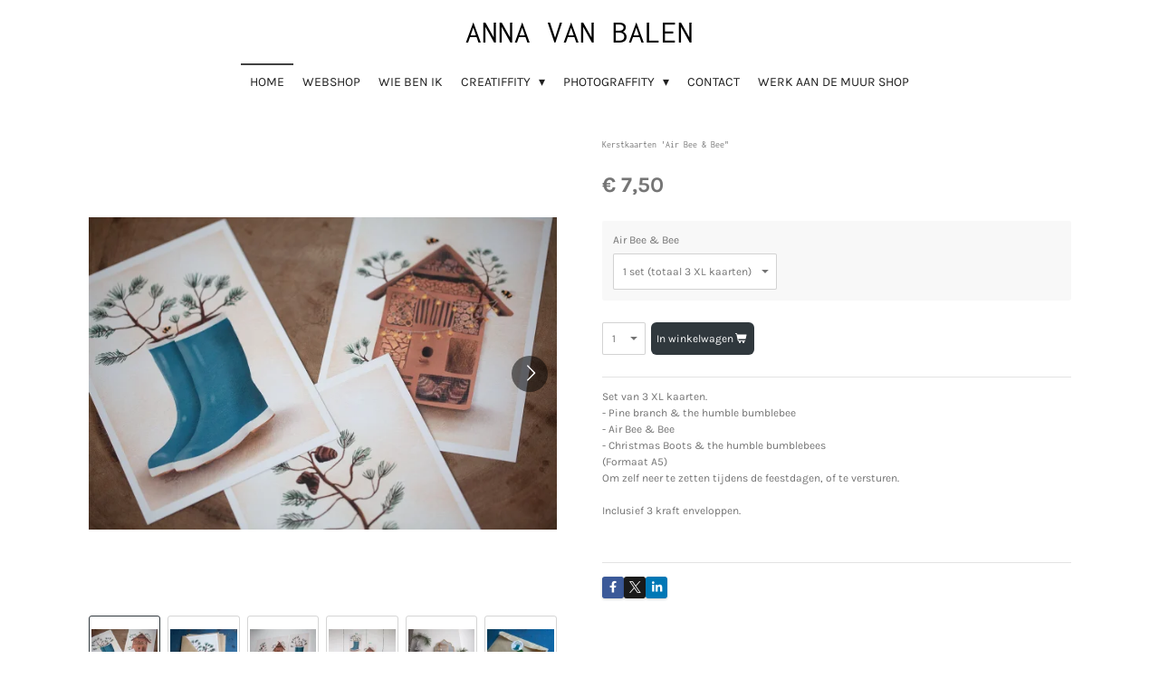

--- FILE ---
content_type: text/html; charset=UTF-8
request_url: https://www.annikavanbalenfotografie.nl/product/2819766/kerstkaarten-air-bee-bee
body_size: 11765
content:
<!DOCTYPE html>
<html lang="nl">
    <head>
        <meta http-equiv="Content-Type" content="text/html; charset=utf-8">
        <meta name="viewport" content="width=device-width, initial-scale=1.0, maximum-scale=5.0">
        <meta http-equiv="X-UA-Compatible" content="IE=edge">
        <link rel="canonical" href="https://www.annikavanbalenfotografie.nl/product/2819766/kerstkaarten-air-bee-bee">
        <link rel="sitemap" type="application/xml" href="https://www.annikavanbalenfotografie.nl/sitemap.xml">
        <meta property="og:title" content="Kerstkaarten &#039;Air Bee &amp; Bee&quot; | Anna J. van Balen">
        <meta property="og:url" content="https://www.annikavanbalenfotografie.nl/product/2819766/kerstkaarten-air-bee-bee">
        <base href="https://www.annikavanbalenfotografie.nl/">
        <meta name="description" property="og:description" content="Set van 3 XL kaarten.&amp;nbsp;- Pine branch &amp;amp; the humble bumblebee- Air Bee &amp;amp; Bee&amp;nbsp;- Christmas Boots &amp;amp; the humble bumblebees(Formaat A5)Om zelf neer te zetten tijdens de feestdagen, of te versturen.&amp;nbsp;Inclusief 3 kraft enveloppen.&amp;nbsp;">
                <script nonce="817b4c58d3d363e9233d59d6efb33753">
            
            window.JOUWWEB = window.JOUWWEB || {};
            window.JOUWWEB.application = window.JOUWWEB.application || {};
            window.JOUWWEB.application = {"backends":[{"domain":"jouwweb.nl","freeDomain":"jouwweb.site"},{"domain":"webador.com","freeDomain":"webadorsite.com"},{"domain":"webador.de","freeDomain":"webadorsite.com"},{"domain":"webador.fr","freeDomain":"webadorsite.com"},{"domain":"webador.es","freeDomain":"webadorsite.com"},{"domain":"webador.it","freeDomain":"webadorsite.com"},{"domain":"jouwweb.be","freeDomain":"jouwweb.site"},{"domain":"webador.ie","freeDomain":"webadorsite.com"},{"domain":"webador.co.uk","freeDomain":"webadorsite.com"},{"domain":"webador.at","freeDomain":"webadorsite.com"},{"domain":"webador.be","freeDomain":"webadorsite.com"},{"domain":"webador.ch","freeDomain":"webadorsite.com"},{"domain":"webador.ch","freeDomain":"webadorsite.com"},{"domain":"webador.mx","freeDomain":"webadorsite.com"},{"domain":"webador.com","freeDomain":"webadorsite.com"},{"domain":"webador.dk","freeDomain":"webadorsite.com"},{"domain":"webador.se","freeDomain":"webadorsite.com"},{"domain":"webador.no","freeDomain":"webadorsite.com"},{"domain":"webador.fi","freeDomain":"webadorsite.com"},{"domain":"webador.ca","freeDomain":"webadorsite.com"},{"domain":"webador.ca","freeDomain":"webadorsite.com"},{"domain":"webador.pl","freeDomain":"webadorsite.com"},{"domain":"webador.com.au","freeDomain":"webadorsite.com"},{"domain":"webador.nz","freeDomain":"webadorsite.com"}],"editorLocale":"nl-NL","editorTimezone":"Europe\/Amsterdam","editorLanguage":"nl","analytics4TrackingId":"G-E6PZPGE4QM","analyticsDimensions":[],"backendDomain":"www.jouwweb.nl","backendShortDomain":"jouwweb.nl","backendKey":"jouwweb-nl","freeWebsiteDomain":"jouwweb.site","noSsl":false,"build":{"reference":"bdb0db9"},"linkHostnames":["www.jouwweb.nl","www.webador.com","www.webador.de","www.webador.fr","www.webador.es","www.webador.it","www.jouwweb.be","www.webador.ie","www.webador.co.uk","www.webador.at","www.webador.be","www.webador.ch","fr.webador.ch","www.webador.mx","es.webador.com","www.webador.dk","www.webador.se","www.webador.no","www.webador.fi","www.webador.ca","fr.webador.ca","www.webador.pl","www.webador.com.au","www.webador.nz"],"assetsUrl":"https:\/\/assets.jwwb.nl","loginUrl":"https:\/\/www.jouwweb.nl\/inloggen","publishUrl":"https:\/\/www.jouwweb.nl\/v2\/website\/961223\/publish-proxy","adminUserOrIp":false,"pricing":{"plans":{"lite":{"amount":"700","currency":"EUR"},"pro":{"amount":"1200","currency":"EUR"},"business":{"amount":"2400","currency":"EUR"}},"yearlyDiscount":{"price":{"amount":"2400","currency":"EUR"},"ratio":0.17,"percent":"17%","discountPrice":{"amount":"2400","currency":"EUR"},"termPricePerMonth":{"amount":"1200","currency":"EUR"},"termPricePerYear":{"amount":"12000","currency":"EUR"}}},"hcUrl":{"add-product-variants":"https:\/\/help.jouwweb.nl\/hc\/nl\/articles\/28594307773201","basic-vs-advanced-shipping":"https:\/\/help.jouwweb.nl\/hc\/nl\/articles\/28594268794257","html-in-head":"https:\/\/help.jouwweb.nl\/hc\/nl\/articles\/28594336422545","link-domain-name":"https:\/\/help.jouwweb.nl\/hc\/nl\/articles\/28594325307409","optimize-for-mobile":"https:\/\/help.jouwweb.nl\/hc\/nl\/articles\/28594312927121","seo":"https:\/\/help.jouwweb.nl\/hc\/nl\/sections\/28507243966737","transfer-domain-name":"https:\/\/help.jouwweb.nl\/hc\/nl\/articles\/28594325232657","website-not-secure":"https:\/\/help.jouwweb.nl\/hc\/nl\/articles\/28594252935825"}};
            window.JOUWWEB.brand = {"type":"jouwweb","name":"JouwWeb","domain":"JouwWeb.nl","supportEmail":"support@jouwweb.nl"};
                    
                window.JOUWWEB = window.JOUWWEB || {};
                window.JOUWWEB.websiteRendering = {"locale":"nl-NL","timezone":"Europe\/Amsterdam","routes":{"api\/upload\/product-field":"\/_api\/upload\/product-field","checkout\/cart":"\/winkelwagen","payment":"\/bestelling-afronden\/:publicOrderId","payment\/forward":"\/bestelling-afronden\/:publicOrderId\/forward","public-order":"\/bestelling\/:publicOrderId","checkout\/authorize":"\/winkelwagen\/authorize\/:gateway","wishlist":"\/verlanglijst"}};
                                                    window.JOUWWEB.website = {"id":961223,"locale":"nl-NL","enabled":true,"title":"Anna J. van Balen","hasTitle":true,"roleOfLoggedInUser":null,"ownerLocale":"nl-NL","plan":"pro","freeWebsiteDomain":"jouwweb.site","backendKey":"jouwweb-nl","currency":"EUR","defaultLocale":"nl-NL","url":"https:\/\/www.annikavanbalenfotografie.nl\/","homepageSegmentId":3658440,"category":"blog","isOffline":false,"isPublished":true,"locales":["nl-NL"],"allowed":{"ads":false,"credits":true,"externalLinks":true,"slideshow":true,"customDefaultSlideshow":true,"hostedAlbums":true,"moderators":true,"mailboxQuota":1,"statisticsVisitors":true,"statisticsDetailed":true,"statisticsMonths":1,"favicon":true,"password":true,"freeDomains":0,"freeMailAccounts":1,"canUseLanguages":false,"fileUpload":true,"legacyFontSize":false,"webshop":true,"products":10,"imageText":false,"search":true,"audioUpload":true,"videoUpload":0,"allowDangerousForms":false,"allowHtmlCode":true,"mobileBar":true,"sidebar":false,"poll":false,"allowCustomForms":true,"allowBusinessListing":true,"allowCustomAnalytics":true,"allowAccountingLink":true,"digitalProducts":false,"sitemapElement":false},"mobileBar":{"enabled":true,"theme":"accent","email":{"active":true,"value":"photograffity@live.nl"},"location":{"active":false},"phone":{"active":true,"value":"+316-29538629"},"whatsapp":{"active":true,"value":"+316-29538629"},"social":{"active":true,"network":"instagram","value":"by_annaj\/"}},"webshop":{"enabled":true,"currency":"EUR","taxEnabled":false,"taxInclusive":true,"vatDisclaimerVisible":false,"orderNotice":"<p>Indien u speciale wensen heeft kunt u deze doorgeven via het Opmerkingen-veld in de laatste stap.<\/p>","orderConfirmation":"<p>Hartelijk bedankt voor je bestelling! Je ontvangt zo spoedig mogelijk bericht van ons over de afhandeling van de bestelling.<\/p>","freeShipping":false,"freeShippingAmount":"0.00","shippingDisclaimerVisible":false,"pickupAllowed":false,"couponAllowed":false,"detailsPageAvailable":true,"socialMediaVisible":true,"termsPage":null,"termsPageUrl":null,"extraTerms":null,"pricingVisible":true,"orderButtonVisible":true,"shippingAdvanced":false,"shippingAdvancedBackEnd":false,"soldOutVisible":true,"backInStockNotificationEnabled":false,"canAddProducts":true,"nextOrderNumber":47,"allowedServicePoints":[],"sendcloudConfigured":false,"sendcloudFallbackPublicKey":"a3d50033a59b4a598f1d7ce7e72aafdf","taxExemptionAllowed":true,"invoiceComment":null,"emptyCartVisible":false,"minimumOrderPrice":null,"productNumbersEnabled":false,"wishlistEnabled":false,"hideTaxOnCart":false},"isTreatedAsWebshop":true};                            window.JOUWWEB.cart = {"products":[],"coupon":null,"shippingCountryCode":null,"shippingChoice":null,"breakdown":[]};                            window.JOUWWEB.scripts = ["website-rendering\/webshop"];                        window.parent.JOUWWEB.colorPalette = window.JOUWWEB.colorPalette;
        </script>
                <title>Kerstkaarten &#039;Air Bee &amp; Bee&quot; | Anna J. van Balen</title>
                                            <link href="https://primary.jwwb.nl/public/y/b/t/temp-bvffomnlhijzaizxxcmz/touch-icon-iphone.png?bust=1533244666" rel="apple-touch-icon" sizes="60x60">                                                <link href="https://primary.jwwb.nl/public/y/b/t/temp-bvffomnlhijzaizxxcmz/touch-icon-ipad.png?bust=1533244666" rel="apple-touch-icon" sizes="76x76">                                                <link href="https://primary.jwwb.nl/public/y/b/t/temp-bvffomnlhijzaizxxcmz/touch-icon-iphone-retina.png?bust=1533244666" rel="apple-touch-icon" sizes="120x120">                                                <link href="https://primary.jwwb.nl/public/y/b/t/temp-bvffomnlhijzaizxxcmz/touch-icon-ipad-retina.png?bust=1533244666" rel="apple-touch-icon" sizes="152x152">                                                <link href="https://primary.jwwb.nl/public/y/b/t/temp-bvffomnlhijzaizxxcmz/favicon.png?bust=1533244666" rel="shortcut icon">                                                <link href="https://primary.jwwb.nl/public/y/b/t/temp-bvffomnlhijzaizxxcmz/favicon.png?bust=1533244666" rel="icon">                                        <meta property="og:image" content="https&#x3A;&#x2F;&#x2F;primary.jwwb.nl&#x2F;public&#x2F;y&#x2F;b&#x2F;t&#x2F;temp-bvffomnlhijzaizxxcmz&#x2F;b5h8hy&#x2F;kerst1-1.jpg">
                    <meta property="og:image" content="https&#x3A;&#x2F;&#x2F;primary.jwwb.nl&#x2F;public&#x2F;y&#x2F;b&#x2F;t&#x2F;temp-bvffomnlhijzaizxxcmz&#x2F;cnogtr&#x2F;kerst2-1.jpg">
                    <meta property="og:image" content="https&#x3A;&#x2F;&#x2F;primary.jwwb.nl&#x2F;public&#x2F;y&#x2F;b&#x2F;t&#x2F;temp-bvffomnlhijzaizxxcmz&#x2F;a572o5&#x2F;kerst3-1.jpg">
                    <meta property="og:image" content="https&#x3A;&#x2F;&#x2F;primary.jwwb.nl&#x2F;public&#x2F;y&#x2F;b&#x2F;t&#x2F;temp-bvffomnlhijzaizxxcmz&#x2F;nd5vnt&#x2F;kerst4-1.jpg">
                    <meta property="og:image" content="https&#x3A;&#x2F;&#x2F;primary.jwwb.nl&#x2F;public&#x2F;y&#x2F;b&#x2F;t&#x2F;temp-bvffomnlhijzaizxxcmz&#x2F;aocc6t&#x2F;kerst5-1.jpg">
                    <meta property="og:image" content="https&#x3A;&#x2F;&#x2F;primary.jwwb.nl&#x2F;public&#x2F;y&#x2F;b&#x2F;t&#x2F;temp-bvffomnlhijzaizxxcmz&#x2F;4msuu2&#x2F;kerst6-1.jpg">
                                    <meta name="twitter:card" content="summary_large_image">
                        <meta property="twitter:image" content="https&#x3A;&#x2F;&#x2F;primary.jwwb.nl&#x2F;public&#x2F;y&#x2F;b&#x2F;t&#x2F;temp-bvffomnlhijzaizxxcmz&#x2F;b5h8hy&#x2F;kerst1-1.jpg">
                                                    <script src="https://plausible.io/js/script.manual.js" nonce="817b4c58d3d363e9233d59d6efb33753" data-turbo-track="reload" defer data-domain="shard23.jouwweb.nl"></script>
<link rel="stylesheet" type="text/css" href="https://gfonts.jwwb.nl/css?display=fallback&amp;family=Karla%3A400%2C700%2C400italic%2C700italic%7CInconsolata%3A400%2C700%2C400italic%2C700italic" nonce="817b4c58d3d363e9233d59d6efb33753" data-turbo-track="dynamic">
<script src="https://assets.jwwb.nl/assets/build/website-rendering/nl-NL.js?bust=af8dcdef13a1895089e9" nonce="817b4c58d3d363e9233d59d6efb33753" data-turbo-track="reload" defer></script>
<script src="https://assets.jwwb.nl/assets/website-rendering/runtime.cee983c75391f900fb05.js?bust=4ce5de21b577bc4120dd" nonce="817b4c58d3d363e9233d59d6efb33753" data-turbo-track="reload" defer></script>
<script src="https://assets.jwwb.nl/assets/website-rendering/812.881ee67943804724d5af.js?bust=78ab7ad7d6392c42d317" nonce="817b4c58d3d363e9233d59d6efb33753" data-turbo-track="reload" defer></script>
<script src="https://assets.jwwb.nl/assets/website-rendering/main.5cc2a9179e0462270809.js?bust=47fa63093185ee0400ae" nonce="817b4c58d3d363e9233d59d6efb33753" data-turbo-track="reload" defer></script>
<link rel="preload" href="https://assets.jwwb.nl/assets/website-rendering/styles.c611799110a447e67981.css?bust=226f06dc4f39cd5a64cc" as="style">
<link rel="preload" href="https://assets.jwwb.nl/assets/website-rendering/fonts/icons-website-rendering/font/website-rendering.woff2?bust=bd2797014f9452dadc8e" as="font" crossorigin>
<link rel="preconnect" href="https://gfonts.jwwb.nl">
<link rel="stylesheet" type="text/css" href="https://assets.jwwb.nl/assets/website-rendering/styles.c611799110a447e67981.css?bust=226f06dc4f39cd5a64cc" nonce="817b4c58d3d363e9233d59d6efb33753" data-turbo-track="dynamic">
<link rel="preconnect" href="https://assets.jwwb.nl">
<link rel="stylesheet" type="text/css" href="https://primary.jwwb.nl/public/y/b/t/temp-bvffomnlhijzaizxxcmz/style.css?bust=1768827088" nonce="817b4c58d3d363e9233d59d6efb33753" data-turbo-track="dynamic">    </head>
    <body
        id="top"
        class="jw-is-no-slideshow jw-header-is-text jw-is-segment-product jw-is-frontend jw-is-no-sidebar jw-is-no-messagebar jw-is-no-touch-device jw-is-no-mobile"
                                    data-jouwweb-page="2819766"
                                                data-jouwweb-segment-id="2819766"
                                                data-jouwweb-segment-type="product"
                                                data-template-threshold="800"
                                                data-template-name="modern"
                            itemscope
        itemtype="https://schema.org/Product"
    >
                                    <meta itemprop="url" content="https://www.annikavanbalenfotografie.nl/product/2819766/kerstkaarten-air-bee-bee">
        <a href="#main-content" class="jw-skip-link">
            Ga direct naar de hoofdinhoud        </a>
        <div class="jw-background"></div>
        <div class="jw-body">
            <div class="jw-mobile-menu jw-mobile-is-text js-mobile-menu">
            <button
            type="button"
            class="jw-mobile-menu__button jw-mobile-toggle"
            aria-label="Open / sluit menu"
        >
            <span class="jw-icon-burger"></span>
        </button>
        <div class="jw-mobile-header jw-mobile-header--text">
        <a            class="jw-mobile-header-content"
                            href="/"
                        >
                                        <div class="jw-mobile-text">
                    ANNA VAN BALEN                </div>
                    </a>
    </div>

        <a
        href="/winkelwagen"
        class="jw-mobile-menu__button jw-mobile-header-cart jw-mobile-header-cart--hidden jw-mobile-menu__button--dummy"
        aria-label="Bekijk winkelwagen"
    >
        <span class="jw-icon-badge-wrapper">
            <span class="website-rendering-icon-basket" aria-hidden="true"></span>
            <span class="jw-icon-badge hidden" aria-hidden="true"></span>
        </span>
    </a>
    
    </div>
            <header class="header-wrap js-topbar-content-container">
    <div class="header-wrap__inner">
        <div class="jw-header-logo">
        <div
    class="jw-header jw-header-title-container jw-header-text jw-header-text-toggle"
    data-stylable="false"
>
    <a        id="jw-header-title"
        class="jw-header-title"
                    href="/"
            >
        ANNA VAN BALEN    </a>
</div>
</div>
    </div>
</header>
<script nonce="817b4c58d3d363e9233d59d6efb33753">
    JOUWWEB.templateConfig = {
        header: {
            selector: '.header-wrap',
            mobileSelector: '.jw-mobile-menu',
            updatePusher: function (headerHeight) {
                var $sliderStyle = $('#sliderStyle');

                if ($sliderStyle.length === 0) {
                    $sliderStyle = $('<style />')
                        .attr('id', 'sliderStyle')
                        .appendTo(document.body);
                }

                $sliderStyle.html('.jw-slideshow-slide-content { padding-top: ' + headerHeight + 'px; padding-bottom: ' + (headerHeight * (2/3)) + 'px; } .bx-controls-direction { margin-top: ' + (headerHeight * (1/6)) + 'px; }');

                // make sure slider also gets correct height (because of the added padding)
                $('.jw-slideshow-slide[aria-hidden=false]').each(function (index) {
                    var $this = $(this);
                    headerHeight = $this.outerHeight() > headerHeight ? $this.outerHeight() : headerHeight;
                    $this.closest('.bx-viewport').css({
                        height: headerHeight + 'px',
                    });
                });

                // If a page has a message-bar, offset the mobile nav.
                const $messageBar = $('.message-bar');
                if ($messageBar.length > 0) {
                    // Only apply to .js-mobile-menu if there is a slideshow
                    $(`.jw-is-slideshow .js-mobile-menu, .jw-menu-clone`).css('top', $messageBar.outerHeight());
                }
            },
        },
        mainContentOffset: function () {
            return $('.main-content').offset().top - ($('body').hasClass('jw-menu-is-mobile') ? 0 : 60);
        },
    };
</script>
<nav class="jw-menu-copy">
    <ul
    id="jw-menu"
    class="jw-menu jw-menu-horizontal"
            >
            <li
    class="jw-menu-item jw-menu-is-active"
>
        <a        class="jw-menu-link js-active-menu-item"
        href="/"                                            data-page-link-id="3658440"
                            >
                <span class="">
            Home        </span>
            </a>
                </li>
            <li
    class="jw-menu-item"
>
        <a        class="jw-menu-link"
        href="/webshop"                                            data-page-link-id="3959443"
                            >
                <span class="">
            webshop        </span>
            </a>
                </li>
            <li
    class="jw-menu-item"
>
        <a        class="jw-menu-link"
        href="/wie-ben-ik"                                            data-page-link-id="5874997"
                            >
                <span class="">
            Wie ben ik        </span>
            </a>
                </li>
            <li
    class="jw-menu-item jw-menu-has-submenu"
>
        <a        class="jw-menu-link"
        href="/creatiffity"                                            data-page-link-id="5874359"
                            >
                <span class="">
            Creatiffity        </span>
                    <span class="jw-arrow jw-arrow-toplevel"></span>
            </a>
                    <ul
            class="jw-submenu"
                    >
                            <li
    class="jw-menu-item"
>
        <a        class="jw-menu-link"
        href="/creatiffity/illustraties"                                            data-page-link-id="25027109"
                            >
                <span class="">
            Illustraties        </span>
            </a>
                </li>
                            <li
    class="jw-menu-item"
>
        <a        class="jw-menu-link"
        href="/creatiffity/green-people"                                            data-page-link-id="5874958"
                            >
                <span class="">
            Green people        </span>
            </a>
                </li>
                            <li
    class="jw-menu-item"
>
        <a        class="jw-menu-link"
        href="/creatiffity/animals"                                            data-page-link-id="25027554"
                            >
                <span class="">
            Animals        </span>
            </a>
                </li>
                    </ul>
        </li>
            <li
    class="jw-menu-item jw-menu-has-submenu"
>
        <a        class="jw-menu-link"
        href="/photograffity"                                            data-page-link-id="5874362"
                            >
                <span class="">
            Photograffity        </span>
                    <span class="jw-arrow jw-arrow-toplevel"></span>
            </a>
                    <ul
            class="jw-submenu"
                    >
                            <li
    class="jw-menu-item"
>
        <a        class="jw-menu-link"
        href="/photograffity/portrait"                                            data-page-link-id="3680443"
                            >
                <span class="">
            Portrait        </span>
            </a>
                </li>
                            <li
    class="jw-menu-item"
>
        <a        class="jw-menu-link"
        href="/photograffity/art"                                            data-page-link-id="3659840"
                            >
                <span class="">
            ART        </span>
            </a>
                </li>
                            <li
    class="jw-menu-item"
>
        <a        class="jw-menu-link"
        href="/photograffity/macro"                                            data-page-link-id="3719884"
                            >
                <span class="">
            Macro        </span>
            </a>
                </li>
                            <li
    class="jw-menu-item"
>
        <a        class="jw-menu-link"
        href="/photograffity/newborn"                                            data-page-link-id="3662591"
                            >
                <span class="">
            newborn        </span>
            </a>
                </li>
                            <li
    class="jw-menu-item"
>
        <a        class="jw-menu-link"
        href="/photograffity/in-zeeuws-licht"                                            data-page-link-id="3808470"
                            >
                <span class="">
            In Zeeuws Licht        </span>
            </a>
                </li>
                            <li
    class="jw-menu-item jw-menu-has-submenu"
>
        <a        class="jw-menu-link"
        href="/photograffity/street-photography"                                            data-page-link-id="3719784"
                            >
                <span class="">
            Street Photography        </span>
                    <span class="jw-arrow"></span>
            </a>
                    <ul
            class="jw-submenu"
                    >
                            <li
    class="jw-menu-item"
>
        <a        class="jw-menu-link"
        href="/photograffity/street-photography/ray-of-light"                                            data-page-link-id="3658469"
                            >
                <span class="">
            RAY OF LIGHT        </span>
            </a>
                </li>
                            <li
    class="jw-menu-item"
>
        <a        class="jw-menu-link"
        href="/photograffity/street-photography/meanwhile-somewhere"                                            data-page-link-id="3658481"
                            >
                <span class="">
            meanwhile, somewhere        </span>
            </a>
                </li>
                            <li
    class="jw-menu-item"
>
        <a        class="jw-menu-link"
        href="/photograffity/street-photography/old-streets"                                            data-page-link-id="3720058"
                            >
                <span class="">
            Old Streets        </span>
            </a>
                </li>
                            <li
    class="jw-menu-item"
>
        <a        class="jw-menu-link"
        href="/photograffity/street-photography/street-art"                                            data-page-link-id="3719805"
                            >
                <span class="">
            Street art        </span>
            </a>
                </li>
                            <li
    class="jw-menu-item"
>
        <a        class="jw-menu-link"
        href="/photograffity/street-photography/black-white"                                            data-page-link-id="4135969"
                            >
                <span class="">
            Black &amp; White        </span>
            </a>
                </li>
                    </ul>
        </li>
                    </ul>
        </li>
            <li
    class="jw-menu-item"
>
        <a        class="jw-menu-link"
        href="/contact"                                            data-page-link-id="3659850"
                            >
                <span class="">
            contact        </span>
            </a>
                </li>
            <li
    class="jw-menu-item"
>
        <a        class="jw-menu-link"
        href="/werk-aan-de-muur-shop"                                            data-page-link-id="9122307"
                            >
                <span class="">
            werk aan de muur shop        </span>
            </a>
                </li>
            <li
    class="jw-menu-item js-menu-cart-item jw-menu-cart-item--hidden"
>
        <a        class="jw-menu-link jw-menu-link--icon"
        href="/winkelwagen"                                                            title="Winkelwagen"
            >
                                    <span class="jw-icon-badge-wrapper">
                        <span class="website-rendering-icon-basket"></span>
                                            <span class="jw-icon-badge hidden">
                    0                </span>
                            <span class="hidden-desktop-horizontal-menu">
            Winkelwagen        </span>
            </a>
                </li>
    
    </ul>

    <script nonce="817b4c58d3d363e9233d59d6efb33753" id="jw-mobile-menu-template" type="text/template">
        <ul id="jw-menu" class="jw-menu jw-menu-horizontal jw-menu-spacing--mobile-bar">
                            <li
    class="jw-menu-item jw-menu-is-active"
>
        <a        class="jw-menu-link js-active-menu-item"
        href="/"                                            data-page-link-id="3658440"
                            >
                <span class="">
            Home        </span>
            </a>
                </li>
                            <li
    class="jw-menu-item"
>
        <a        class="jw-menu-link"
        href="/webshop"                                            data-page-link-id="3959443"
                            >
                <span class="">
            webshop        </span>
            </a>
                </li>
                            <li
    class="jw-menu-item"
>
        <a        class="jw-menu-link"
        href="/wie-ben-ik"                                            data-page-link-id="5874997"
                            >
                <span class="">
            Wie ben ik        </span>
            </a>
                </li>
                            <li
    class="jw-menu-item jw-menu-has-submenu"
>
        <a        class="jw-menu-link"
        href="/creatiffity"                                            data-page-link-id="5874359"
                            >
                <span class="">
            Creatiffity        </span>
                    <span class="jw-arrow jw-arrow-toplevel"></span>
            </a>
                    <ul
            class="jw-submenu"
                    >
                            <li
    class="jw-menu-item"
>
        <a        class="jw-menu-link"
        href="/creatiffity/illustraties"                                            data-page-link-id="25027109"
                            >
                <span class="">
            Illustraties        </span>
            </a>
                </li>
                            <li
    class="jw-menu-item"
>
        <a        class="jw-menu-link"
        href="/creatiffity/green-people"                                            data-page-link-id="5874958"
                            >
                <span class="">
            Green people        </span>
            </a>
                </li>
                            <li
    class="jw-menu-item"
>
        <a        class="jw-menu-link"
        href="/creatiffity/animals"                                            data-page-link-id="25027554"
                            >
                <span class="">
            Animals        </span>
            </a>
                </li>
                    </ul>
        </li>
                            <li
    class="jw-menu-item jw-menu-has-submenu"
>
        <a        class="jw-menu-link"
        href="/photograffity"                                            data-page-link-id="5874362"
                            >
                <span class="">
            Photograffity        </span>
                    <span class="jw-arrow jw-arrow-toplevel"></span>
            </a>
                    <ul
            class="jw-submenu"
                    >
                            <li
    class="jw-menu-item"
>
        <a        class="jw-menu-link"
        href="/photograffity/portrait"                                            data-page-link-id="3680443"
                            >
                <span class="">
            Portrait        </span>
            </a>
                </li>
                            <li
    class="jw-menu-item"
>
        <a        class="jw-menu-link"
        href="/photograffity/art"                                            data-page-link-id="3659840"
                            >
                <span class="">
            ART        </span>
            </a>
                </li>
                            <li
    class="jw-menu-item"
>
        <a        class="jw-menu-link"
        href="/photograffity/macro"                                            data-page-link-id="3719884"
                            >
                <span class="">
            Macro        </span>
            </a>
                </li>
                            <li
    class="jw-menu-item"
>
        <a        class="jw-menu-link"
        href="/photograffity/newborn"                                            data-page-link-id="3662591"
                            >
                <span class="">
            newborn        </span>
            </a>
                </li>
                            <li
    class="jw-menu-item"
>
        <a        class="jw-menu-link"
        href="/photograffity/in-zeeuws-licht"                                            data-page-link-id="3808470"
                            >
                <span class="">
            In Zeeuws Licht        </span>
            </a>
                </li>
                            <li
    class="jw-menu-item jw-menu-has-submenu"
>
        <a        class="jw-menu-link"
        href="/photograffity/street-photography"                                            data-page-link-id="3719784"
                            >
                <span class="">
            Street Photography        </span>
                    <span class="jw-arrow"></span>
            </a>
                    <ul
            class="jw-submenu"
                    >
                            <li
    class="jw-menu-item"
>
        <a        class="jw-menu-link"
        href="/photograffity/street-photography/ray-of-light"                                            data-page-link-id="3658469"
                            >
                <span class="">
            RAY OF LIGHT        </span>
            </a>
                </li>
                            <li
    class="jw-menu-item"
>
        <a        class="jw-menu-link"
        href="/photograffity/street-photography/meanwhile-somewhere"                                            data-page-link-id="3658481"
                            >
                <span class="">
            meanwhile, somewhere        </span>
            </a>
                </li>
                            <li
    class="jw-menu-item"
>
        <a        class="jw-menu-link"
        href="/photograffity/street-photography/old-streets"                                            data-page-link-id="3720058"
                            >
                <span class="">
            Old Streets        </span>
            </a>
                </li>
                            <li
    class="jw-menu-item"
>
        <a        class="jw-menu-link"
        href="/photograffity/street-photography/street-art"                                            data-page-link-id="3719805"
                            >
                <span class="">
            Street art        </span>
            </a>
                </li>
                            <li
    class="jw-menu-item"
>
        <a        class="jw-menu-link"
        href="/photograffity/street-photography/black-white"                                            data-page-link-id="4135969"
                            >
                <span class="">
            Black &amp; White        </span>
            </a>
                </li>
                    </ul>
        </li>
                    </ul>
        </li>
                            <li
    class="jw-menu-item"
>
        <a        class="jw-menu-link"
        href="/contact"                                            data-page-link-id="3659850"
                            >
                <span class="">
            contact        </span>
            </a>
                </li>
                            <li
    class="jw-menu-item"
>
        <a        class="jw-menu-link"
        href="/werk-aan-de-muur-shop"                                            data-page-link-id="9122307"
                            >
                <span class="">
            werk aan de muur shop        </span>
            </a>
                </li>
            
                    </ul>
    </script>
</nav>
<div class="main-content">
    
<main id="main-content" class="block-content">
    <div data-section-name="content" class="jw-section jw-section-content jw-responsive">
        <div class="jw-strip jw-strip--default jw-strip--style-color jw-strip--primary jw-strip--color-default jw-strip--padding-start"><div class="jw-strip__content-container"><div class="jw-strip__content jw-responsive">    
                        <div
        class="product-page js-product-container"
        data-webshop-product="&#x7B;&quot;id&quot;&#x3A;2819766,&quot;title&quot;&#x3A;&quot;Kerstkaarten&#x20;&#x27;Air&#x20;Bee&#x20;&amp;&#x20;Bee&#x5C;&quot;&quot;,&quot;url&quot;&#x3A;&quot;&#x5C;&#x2F;product&#x5C;&#x2F;2819766&#x5C;&#x2F;kerstkaarten-air-bee-bee&quot;,&quot;variants&quot;&#x3A;&#x5B;&#x7B;&quot;id&quot;&#x3A;9531187,&quot;stock&quot;&#x3A;0,&quot;limited&quot;&#x3A;false,&quot;propertyValueIds&quot;&#x3A;&#x5B;4191527&#x5D;&#x7D;,&#x7B;&quot;id&quot;&#x3A;9531188,&quot;stock&quot;&#x3A;0,&quot;limited&quot;&#x3A;false,&quot;propertyValueIds&quot;&#x3A;&#x5B;4191528&#x5D;&#x7D;&#x5D;,&quot;image&quot;&#x3A;&#x7B;&quot;id&quot;&#x3A;33577848,&quot;url&quot;&#x3A;&quot;https&#x3A;&#x5C;&#x2F;&#x5C;&#x2F;primary.jwwb.nl&#x5C;&#x2F;public&#x5C;&#x2F;y&#x5C;&#x2F;b&#x5C;&#x2F;t&#x5C;&#x2F;temp-bvffomnlhijzaizxxcmz&#x5C;&#x2F;kerst1-1.jpg&quot;,&quot;width&quot;&#x3A;800,&quot;height&quot;&#x3A;533&#x7D;&#x7D;"
        data-is-detail-view="1"
    >
                <div class="product-page__top">
            <h1 class="product-page__heading" itemprop="name">
                Kerstkaarten &#039;Air Bee &amp; Bee&quot;            </h1>
                                </div>
                                <div class="product-page__image-container">
                <div
                    class="image-gallery"
                    role="group"
                    aria-roledescription="carousel"
                    aria-label="Productafbeeldingen"
                >
                    <div class="image-gallery__main">
                        <div
                            class="image-gallery__slides"
                            aria-live="polite"
                            aria-atomic="false"
                        >
                                                                                            <div
                                    class="image-gallery__slide-container"
                                    role="group"
                                    aria-roledescription="slide"
                                    aria-hidden="false"
                                    aria-label="1 van 6"
                                >
                                    <a
                                        class="image-gallery__slide-item"
                                        href="https://primary.jwwb.nl/public/y/b/t/temp-bvffomnlhijzaizxxcmz/b5h8hy/kerst1-1.jpg"
                                        data-width="1200"
                                        data-height="800"
                                        data-image-id="33577848"
                                        tabindex="0"
                                    >
                                        <div class="image-gallery__slide-image">
                                            <img
                                                                                                    itemprop="image"
                                                    alt="Kerstkaarten&#x20;&#x27;Air&#x20;Bee&#x20;&amp;&#x20;Bee&quot;"
                                                                                                src="https://primary.jwwb.nl/public/y/b/t/temp-bvffomnlhijzaizxxcmz/kerst1-1.jpg?enable-io=true&enable=upscale&width=600"
                                                srcset="https://primary.jwwb.nl/public/y/b/t/temp-bvffomnlhijzaizxxcmz/b5h8hy/kerst1-1.jpg?enable-io=true&width=600 600w"
                                                sizes="(min-width: 800px) 50vw, 100vw"
                                                width="1200"
                                                height="800"
                                            >
                                        </div>
                                    </a>
                                </div>
                                                                                            <div
                                    class="image-gallery__slide-container"
                                    role="group"
                                    aria-roledescription="slide"
                                    aria-hidden="true"
                                    aria-label="2 van 6"
                                >
                                    <a
                                        class="image-gallery__slide-item"
                                        href="https://primary.jwwb.nl/public/y/b/t/temp-bvffomnlhijzaizxxcmz/cnogtr/kerst2-1.jpg"
                                        data-width="1200"
                                        data-height="800"
                                        data-image-id="33577851"
                                        tabindex="-1"
                                    >
                                        <div class="image-gallery__slide-image">
                                            <img
                                                                                                    alt=""
                                                                                                src="https://primary.jwwb.nl/public/y/b/t/temp-bvffomnlhijzaizxxcmz/kerst2-1.jpg?enable-io=true&enable=upscale&width=600"
                                                srcset="https://primary.jwwb.nl/public/y/b/t/temp-bvffomnlhijzaizxxcmz/cnogtr/kerst2-1.jpg?enable-io=true&width=600 600w"
                                                sizes="(min-width: 800px) 50vw, 100vw"
                                                width="1200"
                                                height="800"
                                            >
                                        </div>
                                    </a>
                                </div>
                                                                                            <div
                                    class="image-gallery__slide-container"
                                    role="group"
                                    aria-roledescription="slide"
                                    aria-hidden="true"
                                    aria-label="3 van 6"
                                >
                                    <a
                                        class="image-gallery__slide-item"
                                        href="https://primary.jwwb.nl/public/y/b/t/temp-bvffomnlhijzaizxxcmz/a572o5/kerst3-1.jpg"
                                        data-width="1200"
                                        data-height="800"
                                        data-image-id="33577850"
                                        tabindex="-1"
                                    >
                                        <div class="image-gallery__slide-image">
                                            <img
                                                                                                    alt=""
                                                                                                src="https://primary.jwwb.nl/public/y/b/t/temp-bvffomnlhijzaizxxcmz/kerst3-1.jpg?enable-io=true&enable=upscale&width=600"
                                                srcset="https://primary.jwwb.nl/public/y/b/t/temp-bvffomnlhijzaizxxcmz/a572o5/kerst3-1.jpg?enable-io=true&width=600 600w"
                                                sizes="(min-width: 800px) 50vw, 100vw"
                                                width="1200"
                                                height="800"
                                            >
                                        </div>
                                    </a>
                                </div>
                                                                                            <div
                                    class="image-gallery__slide-container"
                                    role="group"
                                    aria-roledescription="slide"
                                    aria-hidden="true"
                                    aria-label="4 van 6"
                                >
                                    <a
                                        class="image-gallery__slide-item"
                                        href="https://primary.jwwb.nl/public/y/b/t/temp-bvffomnlhijzaizxxcmz/nd5vnt/kerst4-1.jpg"
                                        data-width="1200"
                                        data-height="800"
                                        data-image-id="33577853"
                                        tabindex="-1"
                                    >
                                        <div class="image-gallery__slide-image">
                                            <img
                                                                                                    alt=""
                                                                                                src="https://primary.jwwb.nl/public/y/b/t/temp-bvffomnlhijzaizxxcmz/kerst4-1.jpg?enable-io=true&enable=upscale&width=600"
                                                srcset="https://primary.jwwb.nl/public/y/b/t/temp-bvffomnlhijzaizxxcmz/nd5vnt/kerst4-1.jpg?enable-io=true&width=600 600w"
                                                sizes="(min-width: 800px) 50vw, 100vw"
                                                width="1200"
                                                height="800"
                                            >
                                        </div>
                                    </a>
                                </div>
                                                                                            <div
                                    class="image-gallery__slide-container"
                                    role="group"
                                    aria-roledescription="slide"
                                    aria-hidden="true"
                                    aria-label="5 van 6"
                                >
                                    <a
                                        class="image-gallery__slide-item"
                                        href="https://primary.jwwb.nl/public/y/b/t/temp-bvffomnlhijzaizxxcmz/aocc6t/kerst5-1.jpg"
                                        data-width="1200"
                                        data-height="800"
                                        data-image-id="33577854"
                                        tabindex="-1"
                                    >
                                        <div class="image-gallery__slide-image">
                                            <img
                                                                                                    alt=""
                                                                                                src="https://primary.jwwb.nl/public/y/b/t/temp-bvffomnlhijzaizxxcmz/kerst5-1.jpg?enable-io=true&enable=upscale&width=600"
                                                srcset="https://primary.jwwb.nl/public/y/b/t/temp-bvffomnlhijzaizxxcmz/aocc6t/kerst5-1.jpg?enable-io=true&width=600 600w"
                                                sizes="(min-width: 800px) 50vw, 100vw"
                                                width="1200"
                                                height="800"
                                            >
                                        </div>
                                    </a>
                                </div>
                                                                                            <div
                                    class="image-gallery__slide-container"
                                    role="group"
                                    aria-roledescription="slide"
                                    aria-hidden="true"
                                    aria-label="6 van 6"
                                >
                                    <a
                                        class="image-gallery__slide-item"
                                        href="https://primary.jwwb.nl/public/y/b/t/temp-bvffomnlhijzaizxxcmz/4msuu2/kerst6-1.jpg"
                                        data-width="1200"
                                        data-height="800"
                                        data-image-id="33577855"
                                        tabindex="-1"
                                    >
                                        <div class="image-gallery__slide-image">
                                            <img
                                                                                                    alt=""
                                                                                                src="https://primary.jwwb.nl/public/y/b/t/temp-bvffomnlhijzaizxxcmz/kerst6-1.jpg?enable-io=true&enable=upscale&width=600"
                                                srcset="https://primary.jwwb.nl/public/y/b/t/temp-bvffomnlhijzaizxxcmz/4msuu2/kerst6-1.jpg?enable-io=true&width=600 600w"
                                                sizes="(min-width: 800px) 50vw, 100vw"
                                                width="1200"
                                                height="800"
                                            >
                                        </div>
                                    </a>
                                </div>
                                                    </div>
                        <div class="image-gallery__controls">
                            <button
                                type="button"
                                class="image-gallery__control image-gallery__control--prev image-gallery__control--disabled"
                                aria-label="Vorige afbeelding"
                            >
                                <span class="website-rendering-icon-left-open-big"></span>
                            </button>
                            <button
                                type="button"
                                class="image-gallery__control image-gallery__control--next"
                                aria-label="Volgende afbeelding"
                            >
                                <span class="website-rendering-icon-right-open-big"></span>
                            </button>
                        </div>
                    </div>
                                            <div
                            class="image-gallery__thumbnails"
                            role="group"
                            aria-label="Kies afbeelding om weer te geven."
                        >
                                                                                            <a
                                    class="image-gallery__thumbnail-item image-gallery__thumbnail-item--active"
                                    role="button"
                                    aria-disabled="true"
                                    aria-label="1 van 6"
                                    href="https://primary.jwwb.nl/public/y/b/t/temp-bvffomnlhijzaizxxcmz/b5h8hy/kerst1-1.jpg"
                                    data-image-id="33577848"
                                >
                                    <div class="image-gallery__thumbnail-image">
                                        <img
                                            srcset="https://primary.jwwb.nl/public/y/b/t/temp-bvffomnlhijzaizxxcmz/kerst1-1.jpg?enable-io=true&enable=upscale&fit=bounds&width=100&height=100 1x, https://primary.jwwb.nl/public/y/b/t/temp-bvffomnlhijzaizxxcmz/kerst1-1.jpg?enable-io=true&enable=upscale&fit=bounds&width=200&height=200 2x"
                                            alt=""
                                            width="100"
                                            height="100"
                                        >
                                    </div>
                                </a>
                                                                                            <a
                                    class="image-gallery__thumbnail-item"
                                    role="button"
                                    aria-disabled="false"
                                    aria-label="2 van 6"
                                    href="https://primary.jwwb.nl/public/y/b/t/temp-bvffomnlhijzaizxxcmz/cnogtr/kerst2-1.jpg"
                                    data-image-id="33577851"
                                >
                                    <div class="image-gallery__thumbnail-image">
                                        <img
                                            srcset="https://primary.jwwb.nl/public/y/b/t/temp-bvffomnlhijzaizxxcmz/kerst2-1.jpg?enable-io=true&enable=upscale&fit=bounds&width=100&height=100 1x, https://primary.jwwb.nl/public/y/b/t/temp-bvffomnlhijzaizxxcmz/kerst2-1.jpg?enable-io=true&enable=upscale&fit=bounds&width=200&height=200 2x"
                                            alt=""
                                            width="100"
                                            height="100"
                                        >
                                    </div>
                                </a>
                                                                                            <a
                                    class="image-gallery__thumbnail-item"
                                    role="button"
                                    aria-disabled="false"
                                    aria-label="3 van 6"
                                    href="https://primary.jwwb.nl/public/y/b/t/temp-bvffomnlhijzaizxxcmz/a572o5/kerst3-1.jpg"
                                    data-image-id="33577850"
                                >
                                    <div class="image-gallery__thumbnail-image">
                                        <img
                                            srcset="https://primary.jwwb.nl/public/y/b/t/temp-bvffomnlhijzaizxxcmz/kerst3-1.jpg?enable-io=true&enable=upscale&fit=bounds&width=100&height=100 1x, https://primary.jwwb.nl/public/y/b/t/temp-bvffomnlhijzaizxxcmz/kerst3-1.jpg?enable-io=true&enable=upscale&fit=bounds&width=200&height=200 2x"
                                            alt=""
                                            width="100"
                                            height="100"
                                        >
                                    </div>
                                </a>
                                                                                            <a
                                    class="image-gallery__thumbnail-item"
                                    role="button"
                                    aria-disabled="false"
                                    aria-label="4 van 6"
                                    href="https://primary.jwwb.nl/public/y/b/t/temp-bvffomnlhijzaizxxcmz/nd5vnt/kerst4-1.jpg"
                                    data-image-id="33577853"
                                >
                                    <div class="image-gallery__thumbnail-image">
                                        <img
                                            srcset="https://primary.jwwb.nl/public/y/b/t/temp-bvffomnlhijzaizxxcmz/kerst4-1.jpg?enable-io=true&enable=upscale&fit=bounds&width=100&height=100 1x, https://primary.jwwb.nl/public/y/b/t/temp-bvffomnlhijzaizxxcmz/kerst4-1.jpg?enable-io=true&enable=upscale&fit=bounds&width=200&height=200 2x"
                                            alt=""
                                            width="100"
                                            height="100"
                                        >
                                    </div>
                                </a>
                                                                                            <a
                                    class="image-gallery__thumbnail-item"
                                    role="button"
                                    aria-disabled="false"
                                    aria-label="5 van 6"
                                    href="https://primary.jwwb.nl/public/y/b/t/temp-bvffomnlhijzaizxxcmz/aocc6t/kerst5-1.jpg"
                                    data-image-id="33577854"
                                >
                                    <div class="image-gallery__thumbnail-image">
                                        <img
                                            srcset="https://primary.jwwb.nl/public/y/b/t/temp-bvffomnlhijzaizxxcmz/kerst5-1.jpg?enable-io=true&enable=upscale&fit=bounds&width=100&height=100 1x, https://primary.jwwb.nl/public/y/b/t/temp-bvffomnlhijzaizxxcmz/kerst5-1.jpg?enable-io=true&enable=upscale&fit=bounds&width=200&height=200 2x"
                                            alt=""
                                            width="100"
                                            height="100"
                                        >
                                    </div>
                                </a>
                                                                                            <a
                                    class="image-gallery__thumbnail-item"
                                    role="button"
                                    aria-disabled="false"
                                    aria-label="6 van 6"
                                    href="https://primary.jwwb.nl/public/y/b/t/temp-bvffomnlhijzaizxxcmz/4msuu2/kerst6-1.jpg"
                                    data-image-id="33577855"
                                >
                                    <div class="image-gallery__thumbnail-image">
                                        <img
                                            srcset="https://primary.jwwb.nl/public/y/b/t/temp-bvffomnlhijzaizxxcmz/kerst6-1.jpg?enable-io=true&enable=upscale&fit=bounds&width=100&height=100 1x, https://primary.jwwb.nl/public/y/b/t/temp-bvffomnlhijzaizxxcmz/kerst6-1.jpg?enable-io=true&enable=upscale&fit=bounds&width=200&height=200 2x"
                                            alt=""
                                            width="100"
                                            height="100"
                                        >
                                    </div>
                                </a>
                                                    </div>
                                    </div>
            </div>
                <div class="product-page__container">
            <div itemprop="offers" itemscope itemtype="https://schema.org/Offer">
                                <meta itemprop="availability" content="https://schema.org/InStock">
                                                        <meta itemprop="price" content="7.50">
                    <meta itemprop="priceCurrency" content="EUR">
                    <div class="product-page__price-container">
                        <div class="product__price js-product-container__price">
                            <span class="product__price__price">€ 7,50</span>
                        </div>
                        <div class="product__free-shipping-motivator js-product-container__free-shipping-motivator"></div>
                    </div>
                                                </div>
                                        <div class="product-page__customization-container jw-element-form-well">
                                        <div class="product__variants jw-select hidden">
    <select
        class="product__variants-select jw-select__input js-product-container__options jw-element-form-input-text"
        aria-label="Air&#x20;Bee&#x20;&amp;&#x20;Bee"
    >
        <optgroup label="Air Bee &amp; Bee"></optgroup>
                    <option
                value="9531187"
                data-price-html="&lt;span class=&quot;product__price__price&quot;&gt;€ 7,50&lt;/span&gt;
"
                selected            >
                1 set (totaal 3 XL kaarten)                                    - € 7,50                            </option>
                    <option
                value="9531188"
                data-price-html="&lt;span class=&quot;product__price__price&quot;&gt;€ 13,95&lt;/span&gt;
"
                            >
                2 sets (totaal 6 XL kaarten)                                    - € 13,95                            </option>
            </select>
</div>
                                            <div class="product-properties">
                                                            <div class="product__property product__property--selectbox">
    <label for="product-property-69702dc785654">
        Air Bee &amp; Bee    </label>

            <div class="product__property-list jw-select">
            <select
                name="variantProperty"
                class="jw-select__input jw-element-form-input-text js-product-container__properties"
                id="product-property-69702dc785654"
            >
                                    <option
                        value="4191527"
                                                    selected
                                            >
                        1 set (totaal 3 XL kaarten)                    </option>
                                    <option
                        value="4191528"
                                            >
                        2 sets (totaal 6 XL kaarten)                    </option>
                            </select>
        </div>

    </div>
                                                                                </div>
                                                                            </div>
                        <div class="product-page__button-container">
                                    <div
    class="product-quantity-input product-quantity-input--block"
    data-max-shown-quantity="10"
    data-max-quantity="-1"
    data-product-variant-id="9531187"
    data-removable="false"
    >
    <label>
        <span class="product-quantity-input__label">
            Aantal        </span>
        <input
            min="1"
                        value="1"
            class="jw-element-form-input-text product-quantity-input__input"
            type="number"
                    />
        <select
            class="jw-element-form-input-text product-quantity-input__select hidden"
                    >
        </select>
    </label>
    </div>
                                <button
    type="button"
    class="jw-btn product__add-to-cart js-product-container__button jw-btn--size-medium"
    title="In&#x20;winkelwagen"
        >
    <span>In winkelwagen</span>
</button>
                            </div>
            <div class="product-page__button-notice hidden js-product-container__button-notice"></div>
            
                            <div class="product-page__description" itemprop="description">
                                        <p>Set van 3 XL kaarten.&nbsp;<br />- Pine branch &amp; the humble bumblebee<br />- Air Bee &amp; Bee&nbsp;<br />- Christmas Boots &amp; the humble bumblebees<br />(Formaat A5)<br />Om zelf neer te zetten tijdens de feestdagen, of te versturen.&nbsp;<br /><br />Inclusief 3 kraft enveloppen.&nbsp;<br /><br /><br /></p>                </div>
                                                    <div class="product-page__social">
                    <div
    id="jw-element-"
    data-jw-element-id=""
        class="jw-tree-node jw-element jw-social-share jw-node-is-first-child jw-node-is-last-child"
>
    <div class="jw-element-social-share" style="text-align: left">
    <div class="share-button-container share-button-container--buttons-mini share-button-container--align-left jw-element-content">
                                                                <a
                    class="share-button share-button--facebook jw-element-social-share-button jw-element-social-share-button-facebook "
                                            href=""
                        data-href-template="http://www.facebook.com/sharer/sharer.php?u=[url]"
                                                            rel="nofollow noopener noreferrer"
                    target="_blank"
                >
                    <span class="share-button__icon website-rendering-icon-facebook"></span>
                    <span class="share-button__label">Delen</span>
                </a>
                                                                            <a
                    class="share-button share-button--twitter jw-element-social-share-button jw-element-social-share-button-twitter "
                                            href=""
                        data-href-template="http://x.com/intent/post?text=[url]"
                                                            rel="nofollow noopener noreferrer"
                    target="_blank"
                >
                    <span class="share-button__icon website-rendering-icon-x-logo"></span>
                    <span class="share-button__label">Deel</span>
                </a>
                                                                            <a
                    class="share-button share-button--linkedin jw-element-social-share-button jw-element-social-share-button-linkedin "
                                            href=""
                        data-href-template="http://www.linkedin.com/shareArticle?mini=true&amp;url=[url]"
                                                            rel="nofollow noopener noreferrer"
                    target="_blank"
                >
                    <span class="share-button__icon website-rendering-icon-linkedin"></span>
                    <span class="share-button__label">Share</span>
                </a>
                                                                                        <a
                    class="share-button share-button--whatsapp jw-element-social-share-button jw-element-social-share-button-whatsapp  share-button--mobile-only"
                                            href=""
                        data-href-template="whatsapp://send?text=[url]"
                                                            rel="nofollow noopener noreferrer"
                    target="_blank"
                >
                    <span class="share-button__icon website-rendering-icon-whatsapp"></span>
                    <span class="share-button__label">Delen</span>
                </a>
                                    </div>
    </div>
</div>                </div>
                    </div>
    </div>

    </div></div></div>
<div class="product-page__content">
    <div
    id="jw-element-99127980"
    data-jw-element-id="99127980"
        class="jw-tree-node jw-element jw-strip-root jw-tree-container jw-responsive jw-node-is-first-child jw-node-is-last-child"
>
    <div
    id="jw-element-342656500"
    data-jw-element-id="342656500"
        class="jw-tree-node jw-element jw-strip jw-tree-container jw-tree-container--empty jw-responsive jw-strip--default jw-strip--style-color jw-strip--color-default jw-strip--padding-both jw-node-is-first-child jw-strip--primary jw-node-is-last-child"
>
    <div class="jw-strip__content-container"><div class="jw-strip__content jw-responsive"></div></div></div></div></div>
            </div>
</main>
    </div>
<footer class="block-footer">
    <div
        data-section-name="footer"
        class="jw-section jw-section-footer jw-responsive"
    >
                <div class="jw-strip jw-strip--default jw-strip--style-color jw-strip--primary jw-strip--color-default jw-strip--padding-both"><div class="jw-strip__content-container"><div class="jw-strip__content jw-responsive">            <div
    id="jw-element-46535161"
    data-jw-element-id="46535161"
        class="jw-tree-node jw-element jw-simple-root jw-tree-container jw-tree-container--empty jw-responsive jw-node-is-first-child jw-node-is-last-child"
>
    </div>                            <div class="jw-credits clear">
                    <div class="jw-credits-owner">
                        <div id="jw-footer-text">
                            <div class="jw-footer-text-content">
                                &copy; 2018 - 2026 Anna J. van Balen                            </div>
                        </div>
                    </div>
                    <div class="jw-credits-right">
                                                                    </div>
                </div>
                    </div></div></div>    </div>
</footer>
            
<div class="jw-bottom-bar__container">
    </div>
<div class="jw-bottom-bar__spacer">
    </div>

            <div id="jw-variable-loaded" style="display: none;"></div>
            <div id="jw-variable-values" style="display: none;">
                                    <span data-jw-variable-key="background-color" class="jw-variable-value-background-color"></span>
                                    <span data-jw-variable-key="background" class="jw-variable-value-background"></span>
                                    <span data-jw-variable-key="font-family" class="jw-variable-value-font-family"></span>
                                    <span data-jw-variable-key="paragraph-color" class="jw-variable-value-paragraph-color"></span>
                                    <span data-jw-variable-key="paragraph-link-color" class="jw-variable-value-paragraph-link-color"></span>
                                    <span data-jw-variable-key="paragraph-font-size" class="jw-variable-value-paragraph-font-size"></span>
                                    <span data-jw-variable-key="heading-color" class="jw-variable-value-heading-color"></span>
                                    <span data-jw-variable-key="heading-link-color" class="jw-variable-value-heading-link-color"></span>
                                    <span data-jw-variable-key="heading-font-size" class="jw-variable-value-heading-font-size"></span>
                                    <span data-jw-variable-key="heading-font-family" class="jw-variable-value-heading-font-family"></span>
                                    <span data-jw-variable-key="menu-text-color" class="jw-variable-value-menu-text-color"></span>
                                    <span data-jw-variable-key="menu-text-link-color" class="jw-variable-value-menu-text-link-color"></span>
                                    <span data-jw-variable-key="menu-text-font-size" class="jw-variable-value-menu-text-font-size"></span>
                                    <span data-jw-variable-key="menu-font-family" class="jw-variable-value-menu-font-family"></span>
                                    <span data-jw-variable-key="menu-capitalize" class="jw-variable-value-menu-capitalize"></span>
                                    <span data-jw-variable-key="website-size" class="jw-variable-value-website-size"></span>
                                    <span data-jw-variable-key="footer-text-color" class="jw-variable-value-footer-text-color"></span>
                                    <span data-jw-variable-key="footer-text-link-color" class="jw-variable-value-footer-text-link-color"></span>
                                    <span data-jw-variable-key="footer-text-font-size" class="jw-variable-value-footer-text-font-size"></span>
                                    <span data-jw-variable-key="content-color" class="jw-variable-value-content-color"></span>
                                    <span data-jw-variable-key="accent-color" class="jw-variable-value-accent-color"></span>
                                    <span data-jw-variable-key="footer-color" class="jw-variable-value-footer-color"></span>
                            </div>
        </div>
                            <script nonce="817b4c58d3d363e9233d59d6efb33753" type="application/ld+json">[{"@context":"https:\/\/schema.org","@type":"Organization","url":"https:\/\/www.annikavanbalenfotografie.nl\/","name":"Anna J. van Balen","logo":{"@type":"ImageObject","url":"https:\/\/primary.jwwb.nl\/public\/y\/b\/t\/temp-bvffomnlhijzaizxxcmz\/595hdk\/Untitled-1.png?enable-io=true&enable=upscale&height=60","width":1133,"height":60},"email":"photograffity@live.nl","telephone":"+316-29538629"}]</script>
                <script nonce="817b4c58d3d363e9233d59d6efb33753">window.JOUWWEB = window.JOUWWEB || {}; window.JOUWWEB.experiment = {"enrollments":{},"defaults":{"only-annual-discount-restart":"3months-50pct","ai-homepage-structures":"on","checkout-shopping-cart-design":"on","ai-page-wizard-ui":"on","payment-cycle-dropdown":"on","trustpilot-checkout":"widget","improved-homepage-structures":"on"}};</script>        <script nonce="817b4c58d3d363e9233d59d6efb33753">window.plausible = window.plausible || function() { (window.plausible.q = window.plausible.q || []).push(arguments) };plausible('pageview', { props: {website: 961223 }});</script>                                </body>
</html>
